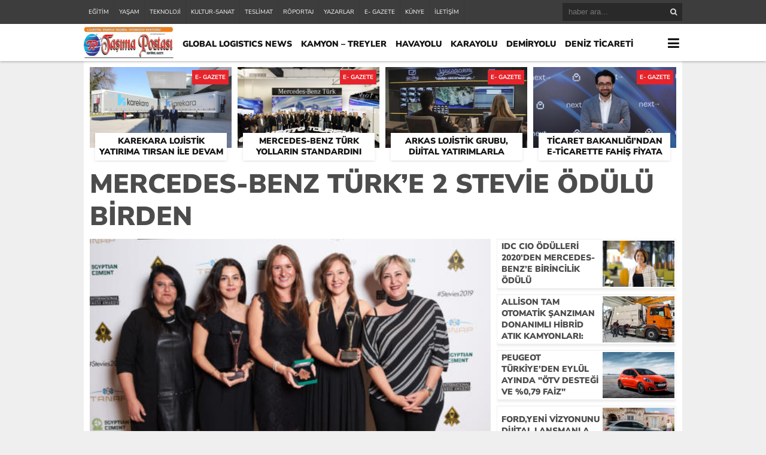

--- FILE ---
content_type: text/html; charset=UTF-8
request_url: https://tasimapostasi.com/2019/11/01/mercedes-benz-turke-2-stevie-odulu-birden/
body_size: 13567
content:
<!DOCTYPE html>
<html lang="tr">
<head>
<meta charset="utf-8">
<link rel="preload" href="https://tasimapostasi.com/wp-content/cache/fvm/min/1761213374-cssb0475971cb9dad3a918ef169d1a6f60fdce8a2be14c56679825271e21b3ba.css" as="style" media="all" /> 
<link rel="preload" href="https://tasimapostasi.com/wp-content/cache/fvm/min/1761213374-css6735371f3e202151905432987ea741593d1b2848d83fc52cda11815def935.css" as="style" media="all" />
<script data-cfasync="false">if(navigator.userAgent.match(/MSIE|Internet Explorer/i)||navigator.userAgent.match(/Trident\/7\..*?rv:11/i)){var href=document.location.href;if(!href.match(/[?&]iebrowser/)){if(href.indexOf("?")==-1){if(href.indexOf("#")==-1){document.location.href=href+"?iebrowser=1"}else{document.location.href=href.replace("#","?iebrowser=1#")}}else{if(href.indexOf("#")==-1){document.location.href=href+"&iebrowser=1"}else{document.location.href=href.replace("#","&iebrowser=1#")}}}}</script>
<script data-cfasync="false">class FVMLoader{constructor(e){this.triggerEvents=e,this.eventOptions={passive:!0},this.userEventListener=this.triggerListener.bind(this),this.delayedScripts={normal:[],async:[],defer:[]},this.allJQueries=[]}_addUserInteractionListener(e){this.triggerEvents.forEach(t=>window.addEventListener(t,e.userEventListener,e.eventOptions))}_removeUserInteractionListener(e){this.triggerEvents.forEach(t=>window.removeEventListener(t,e.userEventListener,e.eventOptions))}triggerListener(){this._removeUserInteractionListener(this),"loading"===document.readyState?document.addEventListener("DOMContentLoaded",this._loadEverythingNow.bind(this)):this._loadEverythingNow()}async _loadEverythingNow(){this._runAllDelayedCSS(),this._delayEventListeners(),this._delayJQueryReady(this),this._handleDocumentWrite(),this._registerAllDelayedScripts(),await this._loadScriptsFromList(this.delayedScripts.normal),await this._loadScriptsFromList(this.delayedScripts.defer),await this._loadScriptsFromList(this.delayedScripts.async),await this._triggerDOMContentLoaded(),await this._triggerWindowLoad(),window.dispatchEvent(new Event("wpr-allScriptsLoaded"))}_registerAllDelayedScripts(){document.querySelectorAll("script[type=fvmdelay]").forEach(e=>{e.hasAttribute("src")?e.hasAttribute("async")&&!1!==e.async?this.delayedScripts.async.push(e):e.hasAttribute("defer")&&!1!==e.defer||"module"===e.getAttribute("data-type")?this.delayedScripts.defer.push(e):this.delayedScripts.normal.push(e):this.delayedScripts.normal.push(e)})}_runAllDelayedCSS(){document.querySelectorAll("link[rel=fvmdelay]").forEach(e=>{e.setAttribute("rel","stylesheet")})}async _transformScript(e){return await this._requestAnimFrame(),new Promise(t=>{const n=document.createElement("script");let r;[...e.attributes].forEach(e=>{let t=e.nodeName;"type"!==t&&("data-type"===t&&(t="type",r=e.nodeValue),n.setAttribute(t,e.nodeValue))}),e.hasAttribute("src")?(n.addEventListener("load",t),n.addEventListener("error",t)):(n.text=e.text,t()),e.parentNode.replaceChild(n,e)})}async _loadScriptsFromList(e){const t=e.shift();return t?(await this._transformScript(t),this._loadScriptsFromList(e)):Promise.resolve()}_delayEventListeners(){let e={};function t(t,n){!function(t){function n(n){return e[t].eventsToRewrite.indexOf(n)>=0?"wpr-"+n:n}e[t]||(e[t]={originalFunctions:{add:t.addEventListener,remove:t.removeEventListener},eventsToRewrite:[]},t.addEventListener=function(){arguments[0]=n(arguments[0]),e[t].originalFunctions.add.apply(t,arguments)},t.removeEventListener=function(){arguments[0]=n(arguments[0]),e[t].originalFunctions.remove.apply(t,arguments)})}(t),e[t].eventsToRewrite.push(n)}function n(e,t){let n=e[t];Object.defineProperty(e,t,{get:()=>n||function(){},set(r){e["wpr"+t]=n=r}})}t(document,"DOMContentLoaded"),t(window,"DOMContentLoaded"),t(window,"load"),t(window,"pageshow"),t(document,"readystatechange"),n(document,"onreadystatechange"),n(window,"onload"),n(window,"onpageshow")}_delayJQueryReady(e){let t=window.jQuery;Object.defineProperty(window,"jQuery",{get:()=>t,set(n){if(n&&n.fn&&!e.allJQueries.includes(n)){n.fn.ready=n.fn.init.prototype.ready=function(t){e.domReadyFired?t.bind(document)(n):document.addEventListener("DOMContentLoaded2",()=>t.bind(document)(n))};const t=n.fn.on;n.fn.on=n.fn.init.prototype.on=function(){if(this[0]===window){function e(e){return e.split(" ").map(e=>"load"===e||0===e.indexOf("load.")?"wpr-jquery-load":e).join(" ")}"string"==typeof arguments[0]||arguments[0]instanceof String?arguments[0]=e(arguments[0]):"object"==typeof arguments[0]&&Object.keys(arguments[0]).forEach(t=>{delete Object.assign(arguments[0],{[e(t)]:arguments[0][t]})[t]})}return t.apply(this,arguments),this},e.allJQueries.push(n)}t=n}})}async _triggerDOMContentLoaded(){this.domReadyFired=!0,await this._requestAnimFrame(),document.dispatchEvent(new Event("DOMContentLoaded2")),await this._requestAnimFrame(),window.dispatchEvent(new Event("DOMContentLoaded2")),await this._requestAnimFrame(),document.dispatchEvent(new Event("wpr-readystatechange")),await this._requestAnimFrame(),document.wpronreadystatechange&&document.wpronreadystatechange()}async _triggerWindowLoad(){await this._requestAnimFrame(),window.dispatchEvent(new Event("wpr-load")),await this._requestAnimFrame(),window.wpronload&&window.wpronload(),await this._requestAnimFrame(),this.allJQueries.forEach(e=>e(window).trigger("wpr-jquery-load")),window.dispatchEvent(new Event("wpr-pageshow")),await this._requestAnimFrame(),window.wpronpageshow&&window.wpronpageshow()}_handleDocumentWrite(){const e=new Map;document.write=document.writeln=function(t){const n=document.currentScript,r=document.createRange(),i=n.parentElement;let a=e.get(n);void 0===a&&(a=n.nextSibling,e.set(n,a));const s=document.createDocumentFragment();r.setStart(s,0),s.appendChild(r.createContextualFragment(t)),i.insertBefore(s,a)}}async _requestAnimFrame(){return new Promise(e=>requestAnimationFrame(e))}static run(){const e=new FVMLoader(["keydown","mousemove","touchmove","touchstart","touchend","wheel"]);e._addUserInteractionListener(e)}}FVMLoader.run();</script>
<title>Mercedes-Benz Türk’e 2 Stevie Ödülü Birden &laquo; Lojistik sektörü Son dakika haber gazetesi Taşıma Postası</title>
<meta name='robots' content='max-image-preview:large' />
<link rel="alternate" type="application/rss+xml" title="Lojistik sektörü Son dakika haber gazetesi Taşıma Postası &raquo; Mercedes-Benz Türk’e 2 Stevie Ödülü Birden yorum beslemesi" href="https://tasimapostasi.com/2019/11/01/mercedes-benz-turke-2-stevie-odulu-birden/feed/" />
<link rel="canonical" href="https://tasimapostasi.com/2019/11/01/mercedes-benz-turke-2-stevie-odulu-birden/" />
<meta name="twitter:image" content="https://tasimapostasi.com/wp-content/uploads/2019/11/Mercedes-Benz-Türke-2-Stevie-Ödülü-1.jpg" />
<meta name="twitter:card" content="summary_large_image">
<meta name="twitter:title" content="Mercedes-Benz Türk’e 2 Stevie Ödülü Birden">
<meta property="og:title" content="Mercedes-Benz Türk’e 2 Stevie Ödülü Birden" />
<meta property="og:url" content="https://tasimapostasi.com/2019/11/01/mercedes-benz-turke-2-stevie-odulu-birden/" />
<meta property="og:image" content="https://tasimapostasi.com/wp-content/uploads/2019/11/Mercedes-Benz-Türke-2-Stevie-Ödülü-1.jpg" />
<link rel="shortcut icon" href="https://tasimapostasi.com/wp-content/uploads/2019/08/%C4%B0kon.jpg" />
<link rel="stylesheet" type="text/css" href="https://tasimapostasi.com/wp-content/cache/fvm/min/1761213374-cssb0475971cb9dad3a918ef169d1a6f60fdce8a2be14c56679825271e21b3ba.css" media="all"/>
<script type="text/javascript" src="https://tasimapostasi.com/wp-content/themes/theHaberV4/cssjs/jquery.min.js"></script>
<script type="text/javascript"> var temaurl = 'https://tasimapostasi.com/wp-content/themes/theHaberV4'; var tarayicibildirimleri = 'false'; </script>
<script type="text/javascript" src="https://tasimapostasi.com/wp-content/themes/theHaberV4/cssjs/swiper.min.js"></script>
<link rel='stylesheet' id='wp-block-library-css' href='https://tasimapostasi.com/wp-content/cache/fvm/min/1761213374-css6735371f3e202151905432987ea741593d1b2848d83fc52cda11815def935.css' type='text/css' media='all' />
<style id='global-styles-inline-css' type='text/css' media="all">body{--wp--preset--color--black:#000000;--wp--preset--color--cyan-bluish-gray:#abb8c3;--wp--preset--color--white:#ffffff;--wp--preset--color--pale-pink:#f78da7;--wp--preset--color--vivid-red:#cf2e2e;--wp--preset--color--luminous-vivid-orange:#ff6900;--wp--preset--color--luminous-vivid-amber:#fcb900;--wp--preset--color--light-green-cyan:#7bdcb5;--wp--preset--color--vivid-green-cyan:#00d084;--wp--preset--color--pale-cyan-blue:#8ed1fc;--wp--preset--color--vivid-cyan-blue:#0693e3;--wp--preset--color--vivid-purple:#9b51e0;--wp--preset--gradient--vivid-cyan-blue-to-vivid-purple:linear-gradient(135deg,rgba(6,147,227,1) 0%,rgb(155,81,224) 100%);--wp--preset--gradient--light-green-cyan-to-vivid-green-cyan:linear-gradient(135deg,rgb(122,220,180) 0%,rgb(0,208,130) 100%);--wp--preset--gradient--luminous-vivid-amber-to-luminous-vivid-orange:linear-gradient(135deg,rgba(252,185,0,1) 0%,rgba(255,105,0,1) 100%);--wp--preset--gradient--luminous-vivid-orange-to-vivid-red:linear-gradient(135deg,rgba(255,105,0,1) 0%,rgb(207,46,46) 100%);--wp--preset--gradient--very-light-gray-to-cyan-bluish-gray:linear-gradient(135deg,rgb(238,238,238) 0%,rgb(169,184,195) 100%);--wp--preset--gradient--cool-to-warm-spectrum:linear-gradient(135deg,rgb(74,234,220) 0%,rgb(151,120,209) 20%,rgb(207,42,186) 40%,rgb(238,44,130) 60%,rgb(251,105,98) 80%,rgb(254,248,76) 100%);--wp--preset--gradient--blush-light-purple:linear-gradient(135deg,rgb(255,206,236) 0%,rgb(152,150,240) 100%);--wp--preset--gradient--blush-bordeaux:linear-gradient(135deg,rgb(254,205,165) 0%,rgb(254,45,45) 50%,rgb(107,0,62) 100%);--wp--preset--gradient--luminous-dusk:linear-gradient(135deg,rgb(255,203,112) 0%,rgb(199,81,192) 50%,rgb(65,88,208) 100%);--wp--preset--gradient--pale-ocean:linear-gradient(135deg,rgb(255,245,203) 0%,rgb(182,227,212) 50%,rgb(51,167,181) 100%);--wp--preset--gradient--electric-grass:linear-gradient(135deg,rgb(202,248,128) 0%,rgb(113,206,126) 100%);--wp--preset--gradient--midnight:linear-gradient(135deg,rgb(2,3,129) 0%,rgb(40,116,252) 100%);--wp--preset--duotone--dark-grayscale:url('#wp-duotone-dark-grayscale');--wp--preset--duotone--grayscale:url('#wp-duotone-grayscale');--wp--preset--duotone--purple-yellow:url('#wp-duotone-purple-yellow');--wp--preset--duotone--blue-red:url('#wp-duotone-blue-red');--wp--preset--duotone--midnight:url('#wp-duotone-midnight');--wp--preset--duotone--magenta-yellow:url('#wp-duotone-magenta-yellow');--wp--preset--duotone--purple-green:url('#wp-duotone-purple-green');--wp--preset--duotone--blue-orange:url('#wp-duotone-blue-orange');--wp--preset--font-size--small:13px;--wp--preset--font-size--medium:20px;--wp--preset--font-size--large:36px;--wp--preset--font-size--x-large:42px}.has-black-color{color:var(--wp--preset--color--black)!important}.has-cyan-bluish-gray-color{color:var(--wp--preset--color--cyan-bluish-gray)!important}.has-white-color{color:var(--wp--preset--color--white)!important}.has-pale-pink-color{color:var(--wp--preset--color--pale-pink)!important}.has-vivid-red-color{color:var(--wp--preset--color--vivid-red)!important}.has-luminous-vivid-orange-color{color:var(--wp--preset--color--luminous-vivid-orange)!important}.has-luminous-vivid-amber-color{color:var(--wp--preset--color--luminous-vivid-amber)!important}.has-light-green-cyan-color{color:var(--wp--preset--color--light-green-cyan)!important}.has-vivid-green-cyan-color{color:var(--wp--preset--color--vivid-green-cyan)!important}.has-pale-cyan-blue-color{color:var(--wp--preset--color--pale-cyan-blue)!important}.has-vivid-cyan-blue-color{color:var(--wp--preset--color--vivid-cyan-blue)!important}.has-vivid-purple-color{color:var(--wp--preset--color--vivid-purple)!important}.has-black-background-color{background-color:var(--wp--preset--color--black)!important}.has-cyan-bluish-gray-background-color{background-color:var(--wp--preset--color--cyan-bluish-gray)!important}.has-white-background-color{background-color:var(--wp--preset--color--white)!important}.has-pale-pink-background-color{background-color:var(--wp--preset--color--pale-pink)!important}.has-vivid-red-background-color{background-color:var(--wp--preset--color--vivid-red)!important}.has-luminous-vivid-orange-background-color{background-color:var(--wp--preset--color--luminous-vivid-orange)!important}.has-luminous-vivid-amber-background-color{background-color:var(--wp--preset--color--luminous-vivid-amber)!important}.has-light-green-cyan-background-color{background-color:var(--wp--preset--color--light-green-cyan)!important}.has-vivid-green-cyan-background-color{background-color:var(--wp--preset--color--vivid-green-cyan)!important}.has-pale-cyan-blue-background-color{background-color:var(--wp--preset--color--pale-cyan-blue)!important}.has-vivid-cyan-blue-background-color{background-color:var(--wp--preset--color--vivid-cyan-blue)!important}.has-vivid-purple-background-color{background-color:var(--wp--preset--color--vivid-purple)!important}.has-black-border-color{border-color:var(--wp--preset--color--black)!important}.has-cyan-bluish-gray-border-color{border-color:var(--wp--preset--color--cyan-bluish-gray)!important}.has-white-border-color{border-color:var(--wp--preset--color--white)!important}.has-pale-pink-border-color{border-color:var(--wp--preset--color--pale-pink)!important}.has-vivid-red-border-color{border-color:var(--wp--preset--color--vivid-red)!important}.has-luminous-vivid-orange-border-color{border-color:var(--wp--preset--color--luminous-vivid-orange)!important}.has-luminous-vivid-amber-border-color{border-color:var(--wp--preset--color--luminous-vivid-amber)!important}.has-light-green-cyan-border-color{border-color:var(--wp--preset--color--light-green-cyan)!important}.has-vivid-green-cyan-border-color{border-color:var(--wp--preset--color--vivid-green-cyan)!important}.has-pale-cyan-blue-border-color{border-color:var(--wp--preset--color--pale-cyan-blue)!important}.has-vivid-cyan-blue-border-color{border-color:var(--wp--preset--color--vivid-cyan-blue)!important}.has-vivid-purple-border-color{border-color:var(--wp--preset--color--vivid-purple)!important}.has-vivid-cyan-blue-to-vivid-purple-gradient-background{background:var(--wp--preset--gradient--vivid-cyan-blue-to-vivid-purple)!important}.has-light-green-cyan-to-vivid-green-cyan-gradient-background{background:var(--wp--preset--gradient--light-green-cyan-to-vivid-green-cyan)!important}.has-luminous-vivid-amber-to-luminous-vivid-orange-gradient-background{background:var(--wp--preset--gradient--luminous-vivid-amber-to-luminous-vivid-orange)!important}.has-luminous-vivid-orange-to-vivid-red-gradient-background{background:var(--wp--preset--gradient--luminous-vivid-orange-to-vivid-red)!important}.has-very-light-gray-to-cyan-bluish-gray-gradient-background{background:var(--wp--preset--gradient--very-light-gray-to-cyan-bluish-gray)!important}.has-cool-to-warm-spectrum-gradient-background{background:var(--wp--preset--gradient--cool-to-warm-spectrum)!important}.has-blush-light-purple-gradient-background{background:var(--wp--preset--gradient--blush-light-purple)!important}.has-blush-bordeaux-gradient-background{background:var(--wp--preset--gradient--blush-bordeaux)!important}.has-luminous-dusk-gradient-background{background:var(--wp--preset--gradient--luminous-dusk)!important}.has-pale-ocean-gradient-background{background:var(--wp--preset--gradient--pale-ocean)!important}.has-electric-grass-gradient-background{background:var(--wp--preset--gradient--electric-grass)!important}.has-midnight-gradient-background{background:var(--wp--preset--gradient--midnight)!important}.has-small-font-size{font-size:var(--wp--preset--font-size--small)!important}.has-medium-font-size{font-size:var(--wp--preset--font-size--medium)!important}.has-large-font-size{font-size:var(--wp--preset--font-size--large)!important}.has-x-large-font-size{font-size:var(--wp--preset--font-size--x-large)!important}</style> 
<style media="all">#siteGenel{margin:0 auto 0 auto!important}body{background:#efefef!important}#header{background:#ffffff!important}#ustSondakika{background:#e6242b!important}.sondkBaslik,.sondk a,.sondk-ileri,.sondk-geri{color:#ffffff!important}.ustMenu1 ul li a,button.dropbtn{color:#131313!important}.ustMenu1 ul li a:hover,button.dropbtn:hover,button.dropbtn:focus{color:#e6242b!important}</style>
</head>
<body><div class="alerttt" style="display: none;"><a href="https://tasimapostasi.com" title="Lojistik sektörü Son dakika haber gazetesi Taşıma Postası"><img src="https://tasimapostasi.com/wp-content/themes/theHaberV4/images/logo.png" alt="haberdar ol" width="70" height="24"/></a><strong>İlk Sen Haberdar Ol!</strong><span>Web bildirim ile, önemli gelişmelerden anında haberdar olmak ister misiniz?</span><div class="sil"></div><a class="hayir" onclick="haberbildirimHayir()" title="Daha Sonra">Daha Sonra</a><a class="evet" onclick="haberbildirimEvet()" title="Bildirimleri Al">Bildirimleri Al</a></div><div style="width: 100%; height: 40px; background: #3d3d3d;position: relative;z-index: 9999;"><div style="margin: 0px auto; width: 1000px; height: 40px; background: #3d3d3d;"><div class="menu-ust-menu-container"><ul id="menu-ust-menu" class="tMenu"><li id="menu-item-9095" class="menu-item menu-item-type-taxonomy menu-item-object-category menu-item-9095"><a href="https://tasimapostasi.com/category/egitim/">EĞİTİM</a></li><li id="menu-item-9101" class="menu-item menu-item-type-taxonomy menu-item-object-category menu-item-9101"><a href="https://tasimapostasi.com/category/yasam/">YAŞAM</a></li><li id="menu-item-9099" class="menu-item menu-item-type-taxonomy menu-item-object-category menu-item-9099"><a href="https://tasimapostasi.com/category/teknoloji/">TEKNOLOJİ</a></li><li id="menu-item-9096" class="menu-item menu-item-type-taxonomy menu-item-object-category menu-item-9096"><a href="https://tasimapostasi.com/category/kultur-sanat/">KULTUR-SANAT</a></li><li id="menu-item-9100" class="menu-item menu-item-type-taxonomy menu-item-object-category menu-item-9100"><a href="https://tasimapostasi.com/category/teslimat/">TESLİMAT</a></li><li id="menu-item-9097" class="menu-item menu-item-type-taxonomy menu-item-object-category menu-item-9097"><a href="https://tasimapostasi.com/category/roportaj/">RÖPORTAJ</a></li><li id="menu-item-9094" class="menu-item menu-item-type-post_type menu-item-object-page menu-item-9094"><a href="https://tasimapostasi.com/yazarlar/">YAZARLAR</a></li><li id="menu-item-9098" class="menu-item menu-item-type-taxonomy menu-item-object-category menu-item-9098"><a href="https://tasimapostasi.com/category/e-gazete/">E- GAZETE</a></li><li id="menu-item-9092" class="menu-item menu-item-type-post_type menu-item-object-page menu-item-9092"><a href="https://tasimapostasi.com/kunye/">KÜNYE</a></li><li id="menu-item-9093" class="menu-item menu-item-type-post_type menu-item-object-page menu-item-9093"><a href="https://tasimapostasi.com/iletisim/">İLETİŞİM</a></li></ul></div><div class="ustSag"><form method="get" id="searchform" class="aramayap cf" action="https://tasimapostasi.com/"><input type="text" value="" placeholder="haber ara..." name="s" id="s" /><button type="submit" class="s"></button></form></div></div></div><div class="temizle"></div><div id="header"><div style="margin: 0px auto; width: 1000px; height: auto; overflow: hidden;"><div class="logoAlani"><a href="https://tasimapostasi.com" title="Lojistik sektörü Son dakika haber gazetesi Taşıma Postası"><img src="https://tasimapostasi.com/wp-content/themes/theHaberV4/images/logo.png" alt="Lojistik sektörü Son dakika haber gazetesi Taşıma Postası" width="150" height="52"/></a></div><div class="ustMenu1"><div class="menu-top-menu-container"><ul id="menu-top-menu" class="menu"><li id="menu-item-9107" class="menu-item menu-item-type-taxonomy menu-item-object-category menu-item-9107"><a href="https://tasimapostasi.com/category/global-logistics-news/">GLOBAL LOGISTICS NEWS</a></li><li id="menu-item-9110" class="menu-item menu-item-type-taxonomy menu-item-object-category menu-item-9110"><a href="https://tasimapostasi.com/category/kamyon-treyler/">KAMYON &#8211; TREYLER</a></li><li id="menu-item-9109" class="menu-item menu-item-type-taxonomy menu-item-object-category menu-item-9109"><a href="https://tasimapostasi.com/category/havayolu/">HAVAYOLU</a></li><li id="menu-item-9111" class="menu-item menu-item-type-taxonomy menu-item-object-category menu-item-9111"><a href="https://tasimapostasi.com/category/karayolu/">KARAYOLU</a></li><li id="menu-item-9103" class="menu-item menu-item-type-taxonomy menu-item-object-category menu-item-9103"><a href="https://tasimapostasi.com/category/demiryolu/">DEMİRYOLU</a></li><li id="menu-item-9104" class="menu-item menu-item-type-taxonomy menu-item-object-category menu-item-9104"><a href="https://tasimapostasi.com/category/deniz-ticareti/">DENİZ TİCARETİ</a></li><li id="menu-item-9116" class="menu-item menu-item-type-taxonomy menu-item-object-category menu-item-9116"><a href="https://tasimapostasi.com/category/otobus/">OTOBÜS</a></li><li id="menu-item-9118" class="menu-item menu-item-type-taxonomy menu-item-object-category current-post-ancestor current-menu-parent current-post-parent menu-item-9118"><a href="https://tasimapostasi.com/category/otomotiv/">OTOMOTİV</a></li><li id="menu-item-9102" class="menu-item menu-item-type-taxonomy menu-item-object-category menu-item-9102"><a href="https://tasimapostasi.com/category/bilgi-bankasi/">BİLGİ BANKASI</a></li><li id="menu-item-9108" class="menu-item menu-item-type-taxonomy menu-item-object-category menu-item-9108"><a href="https://tasimapostasi.com/category/hafif-ticari/">HAFİF TİCARİ</a></li><li id="menu-item-9112" class="menu-item menu-item-type-taxonomy menu-item-object-category menu-item-9112"><a href="https://tasimapostasi.com/category/kombine/">KOMBİNE</a></li><li id="menu-item-9114" class="menu-item menu-item-type-taxonomy menu-item-object-category menu-item-9114"><a href="https://tasimapostasi.com/category/lastik-sektoru/">LASTİK SEKTÖRÜ</a></li><li id="menu-item-9115" class="menu-item menu-item-type-taxonomy menu-item-object-category menu-item-9115"><a href="https://tasimapostasi.com/category/oto-test/">OTO-TEST</a></li><li id="menu-item-9119" class="menu-item menu-item-type-taxonomy menu-item-object-category menu-item-9119"><a href="https://tasimapostasi.com/category/ozel-haber/">ÖZEL HABER</a></li><li id="menu-item-9120" class="menu-item menu-item-type-taxonomy menu-item-object-category menu-item-9120"><a href="https://tasimapostasi.com/category/ralli/">RALLİ</a></li><li id="menu-item-9122" class="menu-item menu-item-type-taxonomy menu-item-object-category menu-item-9122"><a href="https://tasimapostasi.com/category/e-gazete/">E- GAZETE</a></li><li id="menu-item-9124" class="menu-item menu-item-type-taxonomy menu-item-object-category menu-item-9124"><a href="https://tasimapostasi.com/category/teslimat/">TESLİMAT</a></li><li id="menu-item-9125" class="menu-item menu-item-type-taxonomy menu-item-object-category menu-item-9125"><a href="https://tasimapostasi.com/category/yan-sanayi/">YAN SANAYİ</a></li><li id="menu-item-9127" class="menu-item menu-item-type-taxonomy menu-item-object-category menu-item-9127"><a href="https://tasimapostasi.com/category/yat-yelken-marina/">YAT-YELKEN-MARİNA</a></li><li id="menu-item-9128" class="menu-item menu-item-type-taxonomy menu-item-object-category menu-item-9128"><a href="https://tasimapostasi.com/category/yolcu-tasimaciligi/">YOLCU TAŞIMACILIĞI</a></li></ul></div></div><div class="dropdown"><button onclick="myFunction()" class="dropbtn"></button><div id="myDropdown" class="dropdown-content"><div class="menu-top-menu-container"><ul id="menu-top-menu-1" class=""><li class="menu-item menu-item-type-taxonomy menu-item-object-category menu-item-9107"><a href="https://tasimapostasi.com/category/global-logistics-news/">GLOBAL LOGISTICS NEWS</a></li><li class="menu-item menu-item-type-taxonomy menu-item-object-category menu-item-9110"><a href="https://tasimapostasi.com/category/kamyon-treyler/">KAMYON &#8211; TREYLER</a></li><li class="menu-item menu-item-type-taxonomy menu-item-object-category menu-item-9109"><a href="https://tasimapostasi.com/category/havayolu/">HAVAYOLU</a></li><li class="menu-item menu-item-type-taxonomy menu-item-object-category menu-item-9111"><a href="https://tasimapostasi.com/category/karayolu/">KARAYOLU</a></li><li class="menu-item menu-item-type-taxonomy menu-item-object-category menu-item-9103"><a href="https://tasimapostasi.com/category/demiryolu/">DEMİRYOLU</a></li><li class="menu-item menu-item-type-taxonomy menu-item-object-category menu-item-9104"><a href="https://tasimapostasi.com/category/deniz-ticareti/">DENİZ TİCARETİ</a></li><li class="menu-item menu-item-type-taxonomy menu-item-object-category menu-item-9116"><a href="https://tasimapostasi.com/category/otobus/">OTOBÜS</a></li><li class="menu-item menu-item-type-taxonomy menu-item-object-category current-post-ancestor current-menu-parent current-post-parent menu-item-9118"><a href="https://tasimapostasi.com/category/otomotiv/">OTOMOTİV</a></li><li class="menu-item menu-item-type-taxonomy menu-item-object-category menu-item-9102"><a href="https://tasimapostasi.com/category/bilgi-bankasi/">BİLGİ BANKASI</a></li><li class="menu-item menu-item-type-taxonomy menu-item-object-category menu-item-9108"><a href="https://tasimapostasi.com/category/hafif-ticari/">HAFİF TİCARİ</a></li><li class="menu-item menu-item-type-taxonomy menu-item-object-category menu-item-9112"><a href="https://tasimapostasi.com/category/kombine/">KOMBİNE</a></li><li class="menu-item menu-item-type-taxonomy menu-item-object-category menu-item-9114"><a href="https://tasimapostasi.com/category/lastik-sektoru/">LASTİK SEKTÖRÜ</a></li><li class="menu-item menu-item-type-taxonomy menu-item-object-category menu-item-9115"><a href="https://tasimapostasi.com/category/oto-test/">OTO-TEST</a></li><li class="menu-item menu-item-type-taxonomy menu-item-object-category menu-item-9119"><a href="https://tasimapostasi.com/category/ozel-haber/">ÖZEL HABER</a></li><li class="menu-item menu-item-type-taxonomy menu-item-object-category menu-item-9120"><a href="https://tasimapostasi.com/category/ralli/">RALLİ</a></li><li class="menu-item menu-item-type-taxonomy menu-item-object-category menu-item-9122"><a href="https://tasimapostasi.com/category/e-gazete/">E- GAZETE</a></li><li class="menu-item menu-item-type-taxonomy menu-item-object-category menu-item-9124"><a href="https://tasimapostasi.com/category/teslimat/">TESLİMAT</a></li><li class="menu-item menu-item-type-taxonomy menu-item-object-category menu-item-9125"><a href="https://tasimapostasi.com/category/yan-sanayi/">YAN SANAYİ</a></li><li class="menu-item menu-item-type-taxonomy menu-item-object-category menu-item-9127"><a href="https://tasimapostasi.com/category/yat-yelken-marina/">YAT-YELKEN-MARİNA</a></li><li class="menu-item menu-item-type-taxonomy menu-item-object-category menu-item-9128"><a href="https://tasimapostasi.com/category/yolcu-tasimaciligi/">YOLCU TAŞIMACILIĞI</a></li></ul></div></div></div></div></div><div class="temizle"></div><div style="width: 1000px;margin: 0px auto;background: #fff;z-index: 10;position: relative;"></div><div id="siteGenel"><div style="width: 980px; height: auto; overflow: hidden; display: block; margin-bottom: 10px;"><div class="surManset"><a href="https://tasimapostasi.com/2026/01/29/karekara-lojistik-yatirima-tirsan-ile-devam-ediyor/" title="KAREKARA LOJİSTİK YATIRIMA TIRSAN İLE DEVAM EDİYOR"><div class="resim2" style="background-image: url(https://tasimapostasi.com/wp-content/uploads/2026/01/Tirsan-Karekara-Lojistik-Teslimat_1-504x336.jpg);"></div><h4>KAREKARA LOJİSTİK YATIRIMA TIRSAN İLE DEVAM EDİYOR</h4></a><div class="kategoriSur">E- GAZETE</div></div><div class="surManset"><a href="https://tasimapostasi.com/2026/01/27/mercedes-benz-turk-yollarin-standardini-belirlerken-bu-sefer-bir-baska-diyor/" title="Mercedes-Benz Türk Yolların Standardını Belirlerken “Bu Sefer Bir Başka!” Diyor"><div class="resim2" style="background-image: url(https://tasimapostasi.com/wp-content/uploads/2026/01/Mercedes-Benz-Turk-Yollarin-Standardini-Belirlerken-Bu-Sefer-Bir-Baska-Diyor_6-504x336.jpeg);"></div><h4>Mercedes-Benz Türk Yolların Standardını Belirlerken “Bu Sefer Bir Başka!” Diyor</h4></a><div class="kategoriSur">E- GAZETE</div></div><div class="surManset"><a href="https://tasimapostasi.com/2026/01/20/arkas-lojistik-grubu-dijital-yatirimlarla-operasyonel-gucunu-artiriyor/" title="Arkas Lojistik Grubu, Dijital Yatırımlarla Operasyonel Gücünü Artırıyor"><div class="resim2" style="background-image: url(https://tasimapostasi.com/wp-content/uploads/2026/01/Arcell_ARTIM-2-597x336.jpg);"></div><h4>Arkas Lojistik Grubu, Dijital Yatırımlarla Operasyonel Gücünü Artırıyor</h4></a><div class="kategoriSur">E- GAZETE</div></div><div class="surManset"><a href="https://tasimapostasi.com/2026/01/20/ticaret-bakanligindan-e-ticarette-fahis-fiyata-net-mudahale-sektorde-adil-rekabetin-guclenmesi/" title="Ticaret Bakanlığı’ndan E-Ticarette Fahiş Fiyata Net Müdahale Sektörde Adil Rekabetin Güçlenmesi,"><div class="resim2" style="background-image: url(https://tasimapostasi.com/wp-content/uploads/2026/01/Sinan-Akdal-ideasoft-CEO-504x336.jpg);"></div><h4>Ticaret Bakanlığı’ndan E-Ticarette Fahiş Fiyata Net Müdahale Sektörde Adil Rekabetin Güçlenmesi,</h4></a><div class="kategoriSur">E- GAZETE</div></div></div><div class="temizle"></div><div class="detayBaslik"><h1 itemprop="headline">Mercedes-Benz Türk’e 2 Stevie Ödülü Birden</h1><h2 itemprop="description"></h2></div><div class="temizle"></div><div id="solBlok"><div class="detayHaber"><div class="resim4" style="background-image: url(https://tasimapostasi.com/wp-content/uploads/2019/11/Mercedes-Benz-Türke-2-Stevie-Ödülü-1-504x336.jpg); margin-bottom: 0px; position:relative!important;"></div><div class="haberEklendi"><span>Bu haber 01 Kasım 2019 - 22:06 'de eklendi ve</span> <strong></strong> <span>kez görüntülendi.</span></div><div style="margin: 0px 0px 10px 0px; width: 670px; height: auto; overflow: hidden; display: block;"><div class="singleFacebook"><a target="_blank" href="http://www.facebook.com/share.php?u=https://tasimapostasi.com/2019/11/01/mercedes-benz-turke-2-stevie-odulu-birden/" title="facebook"><i class="fa fa-facebook"></i></a></div><div class="singleTwitter"><a target="_blank" href="http://twitter.com/intent/tweet?text=Mercedes-Benz Türk’e 2 Stevie Ödülü Birden&url=https://tasimapostasi.com/2019/11/01/mercedes-benz-turke-2-stevie-odulu-birden/" title="twitter"><i class="fa fa-twitter"></i></a></div><div class="singleLinkedin"><a target="_blank" href="http://www.linkedin.com/shareArticle?mini=true&url=https://tasimapostasi.com/2019/11/01/mercedes-benz-turke-2-stevie-odulu-birden/" title="linkedin"><i class="fa fa-linkedin"></i></a></div><div class="singleYorum"><a href="https://tasimapostasi.com/2019/11/01/mercedes-benz-turke-2-stevie-odulu-birden/#respond" title="yorum yaz"><i class="fa fa-comments"></i></a></div><div style="float: right;width: auto; height: auto; overflow: hidden; display:block;"><a href="javascript:;" id="increase-font" class="buku"><i class="fa fa-plus" aria-hidden="true"></i></a><a href="javascript:;" id="decrease-font" class="buku"><i class="fa fa-minus" aria-hidden="true"></i></a></div></div><div class="temizle"></div><div itemprop="articleBody" class="habericiResim"><p><img src="https://tasimapostasi.com/wp-content/uploads/2019/11/Mercedes-Benz-Türke-2-Stevie-Ödülü-2-225x300.jpg" alt="" width="225" height="300" class="alignnone size-medium wp-image-13174" srcset="https://tasimapostasi.com/wp-content/uploads/2019/11/Mercedes-Benz-Türke-2-Stevie-Ödülü-2-225x300.jpg 225w, https://tasimapostasi.com/wp-content/uploads/2019/11/Mercedes-Benz-Türke-2-Stevie-Ödülü-2-768x1023.jpg 768w, https://tasimapostasi.com/wp-content/uploads/2019/11/Mercedes-Benz-Türke-2-Stevie-Ödülü-2-769x1024.jpg 769w, https://tasimapostasi.com/wp-content/uploads/2019/11/Mercedes-Benz-Türke-2-Stevie-Ödülü-2-252x336.jpg 252w, https://tasimapostasi.com/wp-content/uploads/2019/11/Mercedes-Benz-Türke-2-Stevie-Ödülü-2-188x250.jpg 188w, https://tasimapostasi.com/wp-content/uploads/2019/11/Mercedes-Benz-Türke-2-Stevie-Ödülü-2-120x160.jpg 120w, https://tasimapostasi.com/wp-content/uploads/2019/11/Mercedes-Benz-Türke-2-Stevie-Ödülü-2-99x132.jpg 99w, https://tasimapostasi.com/wp-content/uploads/2019/11/Mercedes-Benz-Türke-2-Stevie-Ödülü-2-41x54.jpg 41w, https://tasimapostasi.com/wp-content/uploads/2019/11/Mercedes-Benz-Türke-2-Stevie-Ödülü-2.jpg 783w" sizes="(max-width: 225px) 100vw, 225px" /><br />•Mercedes-Benz Türk, 1-2 Aralık tarihlerinde düzenlediği ilk Hack.İstanbul etkinliği ve 2019’a girilirken çalışanları ile birlikte çektiği “Yılbaşı” filmi ile iki kategoride Stevie Ödülü’ne layık görüldü.<br />Mercedes-Benz Türk, iki yeni uluslararası ödül kazanarak başarılarına yenilerini ekledi. Uluslararası işletmelerin kendi alanlarındaki başarılı çalışmalarının yarıştığı Stevie Ödülleri’nden iki kategoride ödül kazanan Mercedes-Benz Türk, Hack.İstanbul etkinliği ile ‘Konferanslar &#038; Etkinlikler-Teknoloji Kategorisi’nde Altın Stevie’nin sahibi olurken, 2019 yılını karşılarken şirket çalışanlarının oynadığı ve şirket içerisindeki çeşitlilik, tutku ve bağlılığa vurgu yaptığı yılbaşı filmi ‘Orchestra’ ile de ‘İç İletişim Kategorisi’nde Bronz Stevie’ye layık görüldü. 19 Ekim’de Viyana’da gerçekleştirilen törene ödüllerini almak üzere Mercedes-Benz Türk İşgücü Yönetimi Grup Müdürü Başak Demiryumruk Dikici ve ekibi ile Mercedes-Benz Türk Küresel IT Çözümleri Merkezi Strateji ve Performans Grup Müdürü Deniz Köksal katıldı.<br />Hack.İstanbul etkinliği ilk yılında ödül kazandı<br />Mercedes-Benz Türk’ün, inovasyon ve yaratıcılığa verdiği değeri gözler önüne serdiği ilk hackathon etkinliği olan HACK.ISTANBUL 1-2 Aralık 2018 tarihleri arasında düzenlenmişti. Türkiye’nin potansiyeline inanarak, geleceğe gidilen yolculukta toplumla beraber yürümenin ve birlikte yenilikleri geliştirmenin gücüne inanan şirket, düzenlediği hackathon konusunu ‘Discover the Future of Mobility’ olarak belirlemişti. Toplam 1.300’den fazla başvuru alınan HACK.ISTANBUL’da 13 takımda yer alan 55 öğrenci ve genç profesyonel, iki gün boyunca 24 saat aralıksız olarak geleceğin mobilite çözümlerine odaklandılar. Yarışmada ilk 3’e girenlere toplamda 37.500 TL’lik para ödülü, takım üyelerinin her birine Ruspberry Pi B Plus ve ayrıca birinci olan takıma Stuttgart’taki Mercedes-Benz Müzesi ve Daimler A.G. Sindelfingen Fabrika gezisi hediye edilmişti.<br />Hack.Istanbul etkinlik videosu için: https://www.youtube.com/watch?v=4GWLMPdZQ-Y<br />Orkestra yılbaşı videosu için: https://www.youtube.com/watch?v=4z1k9LUyHMs<br />Mercedes-Benz Türk Hakkında<br />1967 yılında Türkiye’de faaliyetlerine başlayan, bugün ülkenin en büyük yabancı sermayeli şirketlerinden biri olan Mercedes-Benz Türk, 1.2 milyar avroya ulaşan yatırımı ve yaklaşık 7.000 çalışanıyla ile yarım asrı aşkın süredir ülkenin ekonomik ve sosyal gelişimine katkı sağlıyor ve faaliyetlerini tüm hızıyla sürdürüyor.<br />Müşteri talep ve beklentileri doğrultusunda ürün ve hizmetlerini, üretim süreçlerini ve kullandığı teknolojiyi sürekli yenileyen Mercedes-Benz Türk, her yıl tesis ve fabrikalarına yönelik yatırımlarına devam ediyor.<br />Türkiye’de 52 yılı geride bırakan şirket, ülke ekonomisi ve kalkınmasına sağladığı katkının yanı sıra; eğitim, kültür &#038; sanat, girişimcilik ve spor alanlarında yürüttüğü birbirinden farklı sosyal sorumluluk projeleri ve sponsorluk faaliyetleri ile de toplumun gelişimine katkı sağlıyor ve iyi bir kurumsal vatandaş olmaya devam ediyor.<br />Stevie Ödülleri hakkında:<br />Stevie Uluslararası İş Ödülleri 2002 yılından bu yana uluslararası şirket ve organizasyonları yıl içinde gösterdikleri performans ve sosyal hayata yansıyan pozitif katkıları çerçevesinde ödüllendiren, dünyanın en saygın iş ödülleri arasında yer alıyor. Ödülleri veren Stevie Ödülleri kuruluşunun merkezi Amerika Birleşik Devletleri’nde olup kuruluş yedi farklı Stevie Ödülleri yarışması düzenliyor. Uluslararası Stevie Ödülleri 2018 yılının Ekim ayında Londra, İngiltere’de yapılan bir ödül töreniyle 50’den fazla ülkeden çeşitli kuruluşlara ve bireylere verilmişti. 2019’daki ödül töreni ise Viyana’da düzenlenerek ödüller sahiplerine teslim edildi. </p>
<script type="text/javascript">var minFont = 16;var maxFont = 36;$('#increase-font').bind('click', function(){var p = $('.detayHaber p');for(i=0; i < p.length; i++) {if(p[i].style.fontSize) {var s = parseInt(p[i].style.fontSize.replace("px",""));} else {var s = 16;}if(s!=maxFont) {s += 1;}p[i].style.fontSize = s+"px"
}return false;});$('#decrease-font').bind('click', function(){var p = $('.detayHaber p');for(i=0; i < p.length; i++) {if(p[i].style.fontSize) {var s = parseInt(p[i].style.fontSize.replace("px",""));} else {var s = 16;}if(s!=minFont) {s -= 1;}p[i].style.fontSize = s+"px"
}return false;});</script>
</div></div><div class="temizle"></div><div class="detayEtiket"></div><div class="temizle"></div><div style="width: 670px; height: auto; overflow: hidden; display: block; margin-bottom: 15px;"><div class="sablon4ek"><a href="https://tasimapostasi.com/2020/10/28/temsa-is-makinalari-endustriyel-urunler-pazarinda-crown-ve-komatsu-forklift-ile-buyumesini-surduruyor/" title="Temsa İş Makinaları, endüstriyel ürünler pazarında Crown ve Komatsu forklift ile büyümesini sürdürüyor"><div class="resim13" style="background-image: url(https://tasimapostasi.com/wp-content/uploads/2020/10/1603877180_Crown_gorsel-189x89.jpg);"></div><strong>Temsa İş Makinaları, endüstriyel ürünler pazarında Crown ve Komatsu forklift ile büyümesini sürdürüyor</strong></a></div> <div class="sablon4ek"><a href="https://tasimapostasi.com/2020/10/23/renault-grubu-2020nin-ucuncu-ceyreginde-10-milyar-374-milyon-euro-gelir-elde-etti/" title="Renault Grubu 2020&#8217;nin üçüncü çeyreğinde 10 milyar 374 milyon Euro gelir elde etti"><div class="resim13" style="background-image: url(https://tasimapostasi.com/wp-content/uploads/2020/10/1603448118_Renault_Grubu-189x111.jpg);"></div><strong>Renault Grubu 2020&#8217;nin üçüncü çeyreğinde 10 milyar 374 milyon Euro gelir elde etti</strong></a></div> <div class="sablon4ek"><a href="https://tasimapostasi.com/2020/10/10/hedef-gumus-ok-efsanesinin-basladigi-yerde-zafer/" title="Hedef, “Gümüş Ok” efsanesinin başladığı yerde zafer"><div class="resim13" style="background-image: url(https://tasimapostasi.com/wp-content/uploads/2020/10/Mercedes-AMG-Petronas-Valtteri-Bottas-189x126.jpg);"></div><strong>Hedef, “Gümüş Ok” efsanesinin başladığı yerde zafer</strong></a></div> <div class="sablon4ek"><a href="https://tasimapostasi.com/2020/10/02/genclerin-tercihi-oyak-renault-oldu/" title="Gençlerin tercihi “Oyak Renault” oldu"><div class="resim13" style="background-image: url(https://tasimapostasi.com/wp-content/uploads/2020/10/1601633132_Tolga_G__rg__l___-189x126.jpg);"></div><strong>Gençlerin tercihi “Oyak Renault” oldu</strong></a></div> </div><div class="temizle"></div></div><div id="sagBlok"><div style="width: 300px; height: auto; overflow: hidden; display: block; margin-bottom: 10px;"><div class="yanSablon4"><a href="https://tasimapostasi.com/2020/10/01/idc-cio-odulleri-2020den-mercedes-benze-birincilik-odulu/" title="IDC CIO Ödülleri 2020’den Mercedes-Benz’e Birincilik Ödülü"><div class="resim13" style="background-image: url(https://tasimapostasi.com/wp-content/uploads/2020/10/Mercedes-Benz-Otomotiv-Icra-Kurulu-Uyesi-ve-Daimler-Kuresel-IT-Cozumleri-Merkezi-Direktoru-Ozlem-Vidin-Engindeniz-1-504x336.jpg);"></div><strong>IDC CIO Ödülleri 2020’den Mercedes-Benz’e Birincilik Ödülü</strong></a></div><div class="yanSablon4"><a href="https://tasimapostasi.com/2020/09/21/allison-tam-otomatik-sanziman-donanimli-hibrid-atik-kamyonlari-tam-elektrikli-bir-kamyon-kadar-sarsintisiz-dizel-kadar-ekonomik-ve-guvenilir/" title="Allison tam otomatik şanzıman donanımlı hibrid atık kamyonları: tam elektrikli bir kamyon kadar sarsıntısız, dizel kadar ekonomik ve güvenilir"><div class="resim13" style="background-image: url(https://tasimapostasi.com/wp-content/uploads/2020/09/Allison-Transmission_MAN-TGS_Hibrid-Atik-Kamyonu_Gorsel-6-448x336.jpg);"></div><strong>Allison tam otomatik şanzıman donanımlı hibrid atık kamyonları: tam elektrikli bir kamyon kadar sarsıntısız, dizel kadar ekonomik ve güvenilir</strong></a></div><div class="yanSablon4"><a href="https://tasimapostasi.com/2020/09/18/peugeot-turkiyeden-eylul-ayinda-otv-destegi-ve-079-faiz-avantaji/" title="PEUGEOT TÜRKİYE’DEN EYLÜL AYINDA &quot;ÖTV DESTEĞİ VE %0,79 FAİZ&quot; AVANTAJI"><div class="resim13" style="background-image: url(https://tasimapostasi.com/wp-content/uploads/2020/09/PEUGEOT-208-1-504x336.jpg);"></div><strong>PEUGEOT TÜRKİYE’DEN EYLÜL AYINDA &quot;ÖTV DESTEĞİ VE %0,79 FAİZ&quot; AVANTAJI</strong></a></div><div class="yanSablon4"><a href="https://tasimapostasi.com/2020/09/15/fordyeni-vizyonunu-dijital-lansmanla-tanitacak/" title="Ford,yeni vizyonunu dijital lansmanla tanıtacak"><div class="resim13" style="background-image: url(https://tasimapostasi.com/wp-content/uploads/2020/09/1599835467_FO_Gelece__i_Bug__nden_Ya__a_04-597x336.jpeg);"></div><strong>Ford,yeni vizyonunu dijital lansmanla tanıtacak</strong></a></div><div class="yanSablon4"><a href="https://tasimapostasi.com/2020/08/31/man-kamyon-otobus-ve-hafif-ticari-araclarda-3-ay-odemesiz-60-ay-vade-imkani-sunuyor/" title="MAN, kamyon, otobüs ve hafif ticari araçlarda 3 ay ödemesiz, 60 ay vade imkanı sunuyor…"><div class="resim13" style="background-image: url(https://tasimapostasi.com/wp-content/uploads/2020/08/1598539533_MAN_AileGorseli-336x336.jpg);"></div><strong>MAN, kamyon, otobüs ve hafif ticari araçlarda 3 ay ödemesiz, 60 ay vade imkanı sunuyor…</strong></a></div></div><div class="temizle"></div><div style="width: 300px; height: auto; overflow: hidden; display:block; margin-bottom: 10px;"><div class="yanSablon6"><a href="https://tasimapostasi.com/2020/08/18/mercedes-benz-turk-yaz-staj-programi-online-olarak-basliyor/" title="Mercedes-Benz Türk “Yaz Staj Programı” online olarak başlıyor"><div class="resim5" style="background-image: url(https://tasimapostasi.com/wp-content/uploads/2020/08/Mercedes-Benz-Türk-Online-Yaz-Staj-Programı-160x160.jpg);"></div><h4>Mercedes-Benz Türk “Yaz Staj Programı” online olarak başlıyor</h4></a></div><div class="yanSablon6"><a href="https://tasimapostasi.com/2020/08/15/u-s-army-in-germany-again-chooses-fire-trucks-equipped-with-allison-transmissions/" title="U.S. Army in Germany again chooses fire trucks equipped with Allison transmissions"><div class="resim5" style="background-image: url(https://tasimapostasi.com/wp-content/uploads/2020/08/Transmission_Scania_US-Army_Gorsel-2-213x160.jpg);"></div><h4>U.S. Army in Germany again chooses fire trucks equipped with Allison transmissions</h4></a></div><div class="yanSablon6"><a href="https://tasimapostasi.com/2020/08/15/almanyada-gorevli-abd-ordusu-yine-allison-sanziman-donanimli-itfaiye-araclarini-tercih-etti/" title="Almanya&#8217;da görevli ABD Ordusu, yine Allison şanzıman donanımlı itfaiye araçlarını tercih etti"><div class="resim5" style="background-image: url(https://tasimapostasi.com/wp-content/uploads/2020/08/Allison-Transmission_Scania_US-Army_Gorsel-1-213x160.jpg);"></div><h4>Almanya&#8217;da görevli ABD Ordusu, yine Allison şanzıman donanımlı itfaiye araçlarını tercih etti</h4></a></div><div class="yanSablon6"><a href="https://tasimapostasi.com/2020/07/27/goiania-icin-satin-alinan-49-adet-mercedes-benz-atik-toplama-kamyonu-allison-sanziman-ile-donatildi/" title="Goiânia için satın alınan 49 adet Mercedes-Benz atık toplama kamyonu Allison şanzıman ile donatıldı"><div class="resim5" style="background-image: url(https://tasimapostasi.com/wp-content/uploads/2020/07/Allison-Transmission_Mercedes-Benz_Atik-Toplama_Gorsel-1-237x158.jpg);"></div><h4>Goiânia için satın alınan 49 adet Mercedes-Benz atık toplama kamyonu Allison şanzıman ile donatıldı</h4></a></div><div class="yanSablon6"><a href="https://tasimapostasi.com/2020/07/27/mercedes-benz-her-kizimiz-bir-yildiz-projesinin-egitimlerini-cevrim-ici-olarak-surduruyor/" title="Mercedes-Benz Her Kızımız Bir Yıldız projesinin eğitimlerini çevrim içi olarak sürdürüyor"><div class="resim5" style="background-image: url(https://tasimapostasi.com/wp-content/uploads/2020/07/Her-Kızımız-Bir-Yıldız-237x160.jpg);"></div><h4>Mercedes-Benz Her Kızımız Bir Yıldız projesinin eğitimlerini çevrim içi olarak sürdürüyor</h4></a></div></div></div></div><footer><div id="footer"><div class="footer1"><img src="https://tasimapostasi.com/wp-content/themes/theHaberV4/images/logo.png" alt="Lojistik sektörü Son dakika haber gazetesi Taşıma Postası" width="150" height="52"/><p></p><div class="fsosyal"></div></div><div class="footer2"><strong style="text-align: center; width: 100%; line-height: 42px; font-size: 14px; color: #656565; font-weight: 800; display: block;">Top Menu</strong><div class="fmenu"><div class="menu-top-menu-container"><ul id="menu-top-menu-2" class=""><li class="menu-item menu-item-type-taxonomy menu-item-object-category menu-item-9107"><a href="https://tasimapostasi.com/category/global-logistics-news/">GLOBAL LOGISTICS NEWS</a></li><li class="menu-item menu-item-type-taxonomy menu-item-object-category menu-item-9110"><a href="https://tasimapostasi.com/category/kamyon-treyler/">KAMYON &#8211; TREYLER</a></li><li class="menu-item menu-item-type-taxonomy menu-item-object-category menu-item-9109"><a href="https://tasimapostasi.com/category/havayolu/">HAVAYOLU</a></li><li class="menu-item menu-item-type-taxonomy menu-item-object-category menu-item-9111"><a href="https://tasimapostasi.com/category/karayolu/">KARAYOLU</a></li><li class="menu-item menu-item-type-taxonomy menu-item-object-category menu-item-9103"><a href="https://tasimapostasi.com/category/demiryolu/">DEMİRYOLU</a></li><li class="menu-item menu-item-type-taxonomy menu-item-object-category menu-item-9104"><a href="https://tasimapostasi.com/category/deniz-ticareti/">DENİZ TİCARETİ</a></li><li class="menu-item menu-item-type-taxonomy menu-item-object-category menu-item-9116"><a href="https://tasimapostasi.com/category/otobus/">OTOBÜS</a></li><li class="menu-item menu-item-type-taxonomy menu-item-object-category current-post-ancestor current-menu-parent current-post-parent menu-item-9118"><a href="https://tasimapostasi.com/category/otomotiv/">OTOMOTİV</a></li><li class="menu-item menu-item-type-taxonomy menu-item-object-category menu-item-9102"><a href="https://tasimapostasi.com/category/bilgi-bankasi/">BİLGİ BANKASI</a></li><li class="menu-item menu-item-type-taxonomy menu-item-object-category menu-item-9108"><a href="https://tasimapostasi.com/category/hafif-ticari/">HAFİF TİCARİ</a></li><li class="menu-item menu-item-type-taxonomy menu-item-object-category menu-item-9112"><a href="https://tasimapostasi.com/category/kombine/">KOMBİNE</a></li><li class="menu-item menu-item-type-taxonomy menu-item-object-category menu-item-9114"><a href="https://tasimapostasi.com/category/lastik-sektoru/">LASTİK SEKTÖRÜ</a></li><li class="menu-item menu-item-type-taxonomy menu-item-object-category menu-item-9115"><a href="https://tasimapostasi.com/category/oto-test/">OTO-TEST</a></li><li class="menu-item menu-item-type-taxonomy menu-item-object-category menu-item-9119"><a href="https://tasimapostasi.com/category/ozel-haber/">ÖZEL HABER</a></li><li class="menu-item menu-item-type-taxonomy menu-item-object-category menu-item-9120"><a href="https://tasimapostasi.com/category/ralli/">RALLİ</a></li><li class="menu-item menu-item-type-taxonomy menu-item-object-category menu-item-9122"><a href="https://tasimapostasi.com/category/e-gazete/">E- GAZETE</a></li><li class="menu-item menu-item-type-taxonomy menu-item-object-category menu-item-9124"><a href="https://tasimapostasi.com/category/teslimat/">TESLİMAT</a></li><li class="menu-item menu-item-type-taxonomy menu-item-object-category menu-item-9125"><a href="https://tasimapostasi.com/category/yan-sanayi/">YAN SANAYİ</a></li><li class="menu-item menu-item-type-taxonomy menu-item-object-category menu-item-9127"><a href="https://tasimapostasi.com/category/yat-yelken-marina/">YAT-YELKEN-MARİNA</a></li><li class="menu-item menu-item-type-taxonomy menu-item-object-category menu-item-9128"><a href="https://tasimapostasi.com/category/yolcu-tasimaciligi/">YOLCU TAŞIMACILIĞI</a></li></ul></div></div></div><div style="background: none!important; border: none!important; margin: 0px!important; padding: 0px 0px 10px 10px!important;" class="footer2"><strong style="text-align: center; width: 100%; line-height: 42px; font-size: 14px; color: #656565; font-weight: 800; display: block;">üst menü</strong><div class="fmenu"><div class="menu-ust-menu-container"><ul id="menu-ust-menu-1" class=""><li class="menu-item menu-item-type-taxonomy menu-item-object-category menu-item-9095"><a href="https://tasimapostasi.com/category/egitim/">EĞİTİM</a></li><li class="menu-item menu-item-type-taxonomy menu-item-object-category menu-item-9101"><a href="https://tasimapostasi.com/category/yasam/">YAŞAM</a></li><li class="menu-item menu-item-type-taxonomy menu-item-object-category menu-item-9099"><a href="https://tasimapostasi.com/category/teknoloji/">TEKNOLOJİ</a></li><li class="menu-item menu-item-type-taxonomy menu-item-object-category menu-item-9096"><a href="https://tasimapostasi.com/category/kultur-sanat/">KULTUR-SANAT</a></li><li class="menu-item menu-item-type-taxonomy menu-item-object-category menu-item-9100"><a href="https://tasimapostasi.com/category/teslimat/">TESLİMAT</a></li><li class="menu-item menu-item-type-taxonomy menu-item-object-category menu-item-9097"><a href="https://tasimapostasi.com/category/roportaj/">RÖPORTAJ</a></li><li class="menu-item menu-item-type-post_type menu-item-object-page menu-item-9094"><a href="https://tasimapostasi.com/yazarlar/">YAZARLAR</a></li><li class="menu-item menu-item-type-taxonomy menu-item-object-category menu-item-9098"><a href="https://tasimapostasi.com/category/e-gazete/">E- GAZETE</a></li><li class="menu-item menu-item-type-post_type menu-item-object-page menu-item-9092"><a href="https://tasimapostasi.com/kunye/">KÜNYE</a></li><li class="menu-item menu-item-type-post_type menu-item-object-page menu-item-9093"><a href="https://tasimapostasi.com/iletisim/">İLETİŞİM</a></li></ul></div></div></div></div></footer>
<script type="application/ld+json">{"@context":"http://schema.org","@type":"Organization","url":"https://tasimapostasi.com","logo":{"@type":"ImageObject","url":"","width":250,"height":90},"sameAs":[
"","",""
]
}</script>
<script type="application/ld+json">{"@context":"http://schema.org","@type":"WebSite","url":"https://tasimapostasi.com","potentialAction":{"@type":"SearchAction","target":"https://tasimapostasi.com/?s={search_term_string}","query-input":"required name=search_term_string"}}</script>
</body>
</html>
<script>var wp_ajaxurl = "https://tasimapostasi.com/wp-admin/admin-ajax.php";</script>
<script>function FixIt(){$('span.swiper-pagination-bullet').hover(function(e){$(this).trigger('click' );});window.setTimeout(FixIt, 1000);}window.setTimeout(FixIt, 500);</script>
<script type="text/javascript" src="https://tasimapostasi.com/wp-content/themes/theHaberV4/cssjs/js.cookie.min.js"></script>
<script type="text/javascript">var varsayilanSehir = Cookies.get('sehir');if (!varsayilanSehir) {varsayilanSehir = "istanbul";}$(document).ready(
function () {$('#namazSaatleriSelect').val(varsayilanSehir);$('#havaDurumuSelect').val(varsayilanSehir);namazSaatleri(varsayilanSehir);havaDurumu(varsayilanSehir);ekonomiBilgileri();ligPuanDurumu();ligFikstur();});function namazSaatleri(sehir) {Cookies.set('sehir', sehir);$.ajax({type: 'POST',data: 'sehir=' + sehir + '&istek=namazVakitleri',url: 'https://tasimapostasi.com/wp-content/themes/theHaberV4/dosyalar/sagblok/theWp.php',success: function (sonucJson) {if (sonucJson) {var sonucJsonParsed = $.parseJSON(sonucJson);$.each(sonucJsonParsed, function (spanId, obj) {$('#' + spanId).html(obj.toString());});}}});}function havaDurumu(sehir) {Cookies.set('sehir', sehir);$.ajax({type: 'POST',data: 'sehir=' + sehir + '&istek=havaDurumu',url: 'https://tasimapostasi.com/wp-content/themes/theHaberV4/dosyalar/sagblok/theWp.php',success: function (sonucJson) {if (sonucJson) {var sonucJsonParsed = $.parseJSON(sonucJson);$.each(sonucJsonParsed, function (spanId, obj) {var text = obj.toString();if(spanId == 'havaResim'){text = '<img src="https://tasimapostasi.com/wp-content/themes/theHaberV4/images/havaicon/'+text+'" />';}$('#' + spanId).html(text);});}}});}var dinamikFonksiyonlar = [];dinamikFonksiyonlar['gunlukPiyasalarYerlestir'] = function (obj) {if (obj) {$.each(obj, function (id, obj) {$.each(obj, function (aid, aobj) {if (aid == "yon") {if (aobj == "asagi") {aobj = '<i class="fa fa-arrow-down" aria-hidden="true"></i>';} else if (aobj == "yukari") {aobj = '<i class="fa fa-arrow-up" aria-hidden="true"></i>';} else {aobj = '<i class="fa fa-minus" aria-hidden="true"></i>';}}$('#' + id + "_" + aid).html(aobj.toString());$('#' + id + "_" + aid + "_sol").html(aobj.toString());});});}};dinamikFonksiyonlar['gunlukKarZararYerlestir'] = function (obj) {$.each(obj, function (spanId, obj) {var deger = obj.toString();var yonHtml;$('#bugun_' + spanId).html(obj.toString());if (deger > 1000) {yonHtml = '<i class="fa fa-caret-up" aria-hidden="true"></i>';} else if (deger < 1000) {yonHtml = '<i class="fa fa-caret-down" aria-hidden="true"></i>';} else {yonHtml = '<i class="fa fa-minus" aria-hidden="true"></i>';}$('#bugun_' + spanId + '_yon').html(yonHtml);});};dinamikFonksiyonlar['enCokKazananlarYerlestir'] = function (obj) {var ul="";$.each(obj, function (spanId, obj) {var yonClass = 'fa-minus';if (obj.yon == 'yukari') {yonClass = 'fa-caret-up';} else if (obj.yon == 'asagi') {yonClass = 'fa-caret-down';}ul += '<li><span>' + obj.adi + '</span><span>' + obj.fiyat + ' <i class="fa ' + yonClass + '" aria-hidden="true"></i></span><span>' + obj.oran + '</span></li>';});$('#enCokKazananlarUl').html(ul);};dinamikFonksiyonlar['enCokKaybedenlerYerlestir'] = function (obj) {var ul="";$.each(obj, function (spanId, obj) {var yonClass = 'fa-minus';if (obj.yon == 'yukari') {yonClass = 'fa-caret-up';} else if (obj.yon == 'asagi') {yonClass = 'fa-caret-down';}ul += '<li><span>' + obj.adi + '</span><span>' + obj.fiyat + ' <i class="fa ' + yonClass + '" aria-hidden="true"></i></span><span>' + obj.oran + '</span></li>';});$('#enCokKaybedenlerUl').html(ul);};dinamikFonksiyonlar['enCokIslemGorenlerYerlestir'] = function (obj) {var ul="";$.each(obj, function (spanId, obj) {var yonClass = 'fa-minus';if (obj.yon == 'yukari') {yonClass = 'fa-caret-up';} else if (obj.yon == 'asagi') {yonClass = 'fa-caret-down';}ul += '<li><span>' + obj.adi + '</span><span>' + obj.fiyat + ' <i class="fa ' + yonClass + '" aria-hidden="true"></i></span><span>' + obj.oran + '</span></li>';});$('#enCokIslemGorenlerUl').html(ul);};function ekonomiBilgileri() {$.ajax({type: 'POST',data: 'istek=piyasalar',url: 'https://tasimapostasi.com/wp-content/themes/theHaberV4/dosyalar/sagblok/theWp.php',success: function (sonucJson) {if (sonucJson) {var sonucJsonParsed = $.parseJSON(sonucJson);$.each(sonucJsonParsed, function (id, obj) {var fonksiyonAdi = id + "Yerlestir";dinamikFonksiyonlar[fonksiyonAdi](obj);});}}});}function ligPuanDurumu() {$.ajax({type: 'POST',data: {action: "bothavuzu_action",istek: 'puanDurumu'
},url: 'https://tasimapostasi.com/wp-content/themes/theHaberV4/dosyalar/sagblok/theWp.php',success: function (sonucJson) {if (sonucJson) {var sonucJsonParsed = $.parseJSON(sonucJson);$.each(sonucJsonParsed, function (id, obj) {var ligHtml = "";$.each(obj, function (aid, aobj) {ligHtml += '<div class="sagPuanListe"><span>' + aobj.sira + '</span><span>' + aobj.takimAdi + '</span><span>' + aobj.o + '</span><span>' + aobj.av + '</span><span>' + aobj.puan + '</span></div>';});$('#' + id + "Div").html(ligHtml);});}}});}function ligFikstur() {$.ajax({type: 'POST',data: {action: "bothavuzu_action",istek: 'fikstur',fiksturTipi: 'mini'
},url: 'https://tasimapostasi.com/wp-content/themes/theHaberV4/dosyalar/sagblok/theWp.php',success: function (sonucJson) {if (sonucJson) {var sonucJsonParsed = $.parseJSON(sonucJson);$.each(sonucJsonParsed, function (ligAdi, ligDatasi) {var fiksturHtml = "";var kactane = 0;$.each(ligDatasi, function (gunAdi, gunlukLigDatasi) {if(kactane == 4){return false;}kactane++;fiksturHtml += '<div class="fikstarih">' + gunAdi + '</div>';$.each(gunlukLigDatasi, function (diziSirasi, takimDatasi) {fiksturHtml += '<div class="fikstakimlist"><span>' + takimDatasi.saati + '</span> <p class="takim1">' + takimDatasi.takim1 + ' </p><font>' + takimDatasi.takimDurum + ' </font> <p class="takim2">' + takimDatasi.takim2 + '</p></div>';});fiksturHtml += '<div class="temizle"></div>';});$('#' + ligAdi + "FiksturDiv").html(fiksturHtml);});}}});}</script>
<script>function myFunction() {document.getElementById("myDropdown").classList.toggle("show");}window.onclick = function(event) {if (!event.target.matches('.dropbtn')) {var dropdowns = document.getElementsByClassName("dropdown-content");var i;for (i = 0; i < dropdowns.length; i++) {var openDropdown = dropdowns[i];if (openDropdown.classList.contains('show')) {openDropdown.classList.remove('show');}}}};$(document).scroll(function () {var y = $(document).scrollTop(),header = $("#header");menn = $(".ustMenu1");header2 = $("#psL1");header3 = $("#psL2");if (y >= 40) {header.addClass('sabitle');menn.addClass('sabitle2');header2.addClass('psL1');header3.addClass('psL2');} else {header.removeClass('sabitle');menn.removeClass('sabitle2');header2.removeClass('psL1');header3.removeClass('psL2');}});var swiper = new Swiper('.swiper-buyukManset', {slidesPerView: 0,effect: 'fade',loop: true,pagination: '.noktalar4buyukManset',autoplay: 4500,paginationClickable: true,paginationBulletRender: function (swiper, index, className) {return '<span class="' + className + '">' + (index + 1) + '</span>';}});$(".swiper-buyukManset a ").bind("click", function() {window.location.href=$(this).attr('href');});var swiper = new Swiper('.swiper-ustYazarlar', {nextButton: '.foto-next',prevButton: '.foto-prev',slidesPerView: 5,loop: true,paginationClickable: true,autoplay: 4000,autoplayDisableOnInteraction: false
});$(".swiper-ustYazarlar a").bind("click", function() {window.location.href=$(this).attr('href');});var swiper = new Swiper('.swiper-container-gazete', {nextButton: '.foto-next',prevButton: '.foto-prev',slidesPerView: 9,paginationClickable: true,autoplay: 4000,autoplayDisableOnInteraction: false
});$(".swiper-container-gazete a").bind("click", function() {window.location.href=$(this).attr('href');});var swiper = new Swiper('.ustSondakikaic', {paginationClickable: true,direction: 'vertical',slidesPerView: 'auto',nextButton: '.swiper-button-next',prevButton: '.swiper-button-prev',slidesPerView: 1,autoplay: 6000
});$(".ustSondakikaic a").bind("click", function() {window.location.href=$(this).attr('href');});var swiper = new Swiper('.swiper-container3', {nextButton: '.swiper-button-next2',prevButton: '.swiper-button-prev2',pagination: '.swiper-pagination',paginationType: 'fraction',spaceBetween: 30,loop: true,effect: 'fade',autoplay: 4500
});$(".swiper-container3 a").bind("click", function() {window.location.href=$(this).attr('href');});var swiper = new Swiper('.swiper-container-singleGaleri', {effect: 'flip',grabCursor: true,nextButton: '.swiper-button-next-singleGaleri',prevButton: '.swiper-button-prev-singleGaleri',spaceBetween: 30,autoplay: 4000
});$(".swiper-container-singleGaleri a").bind("click", function() {window.location.href=$(this).attr('href');});var swiper = new Swiper('.swiper-sagPuanic', {nextButton: '.puan-next',prevButton: '.puan-prev',slidesPerView: 1,paginationClickable: true,autoplayDisableOnInteraction: false
});$(".swiper-sagPuanic a").bind("click", function () {window.location.href = $(this).attr('href');});var swiper = new Swiper('.swiper-container-yazarlar', {nextButton: '#yukarin2',prevButton: '#asagin2',spaceBetween: 0,autoplay: 4200,paginationClickable: true,autoplayDisableOnInteraction: false,slidesPerView: 3,direction: 'vertical'
});$(".swiper-container-yazarlar a").bind("click", function() {window.location.href=$(this).attr('href');});var swiper = new Swiper('.swiper-anaFotoSlider', {nextButton: '.foto-next',prevButton: '.foto-prev',slidesPerView: 3,loop: true,autoplay: 4500,paginationClickable: true,autoplayDisableOnInteraction: false
});$(".swiper-anaFotoSlider a").bind("click", function() {window.location.href=$(this).attr('href');});var swiper = new Swiper('.swiper-ortaHaber', {nextButton: '.swiper-button-next',prevButton: '.swiper-button-prev',pagination: '.swiper-pagination',loop: true,paginationClickable: true,autoplay: 4000,autoplayDisableOnInteraction: false,paginationType: 'progress'
});$(".swiper-ortaHaber a").bind("click", function() {window.location.href=$(this).attr('href');});var swiper = new Swiper('.swiper-vigaleri', {nextButton: '#yukarin',prevButton: '#asagin',spaceBetween: 0,autoplay: 4000,paginationClickable: true,loop: true,autoplayDisableOnInteraction: false,slidesPerView: 4,direction: 'vertical'
});$(".swiper-vigaleri a").bind("click", function() {window.location.href=$(this).attr('href');});var swiper = new Swiper('.swiper-container-firma', {nextButton: '.foto-next2',prevButton: '.foto-prev2',slidesPerView: 5,paginationClickable: true,autoplay: 4200,spaceBetween: 10,autoplayDisableOnInteraction: false
});$(".swiper-container-firma a").bind("click", function() {window.location.href=$(this).attr('href');});var swiper = new Swiper('.swiper-yatayManset', {effect: 'fade',loop: true,slidesPerView: 1,pagination: '.noktalar',autoplay: 4000,paginationClickable: true,paginationBulletRender: function (swiper, index, className) {return '<span class="' + className + '">' + (index + 1) + '</span>';}});$(".swiper-yatayManset a").bind("click", function() {window.location.href=$(this).attr('href');});var swiper = new Swiper('.swiper-mansetHaber', {slidesPerView: 0,effect: 'fade',loop: true,pagination: '.noktalar4',autoplay: 4500,paginationClickable: true,paginationBulletRender: function (swiper, index, className) {return '<span class="' + className + '">' + (index + 1) + '</span>';}});$(".swiper-mansetHaber a ").bind("click", function() {window.location.href=$(this).attr('href');});var swiper = new Swiper('.swiper-flasHaber', {slidesPerView: 1,effect: 'fade',loop: true,pagination: '.noktalar2',autoplay: 4500,paginationClickable: true,paginationBulletRender: function (swiper, index, className) {return '<span class="' + className + '">' + (index + 1) + '</span>';}});$(".swiper-flasHaber a").bind("click", function() {window.location.href=$(this).attr('href');});var swiper = new Swiper('.swiper-flasHaber2', {slidesPerView: 1,effect: 'fade',loop: true,pagination: '.noktalar3',autoplay: 4500,paginationClickable: true,paginationBulletRender: function (swiper, index, className) {return '<span class="' + className + '">' + (index + 1) + '</span>';}});$(".swiper-flasHaber2 a").bind("click", function() {window.location.href=$(this).attr('href');});$(document).ready(function(){var popup = $('.splash-popup .popup-inner');var height = popup.outerHeight();popup.css('margin-top', '-' + (height / 2) + 'px');$('.close-popup', popup).on('click', function(e){$(this).parent().parent().fadeOut(function(){$(this).remove();});e.preventDefault();});var reHeight = function(){var height = popup.outerHeight();popup.css('margin-top', '-' + (height / 2) + 'px');};setTimeout(reHeight, 1000);});</script>